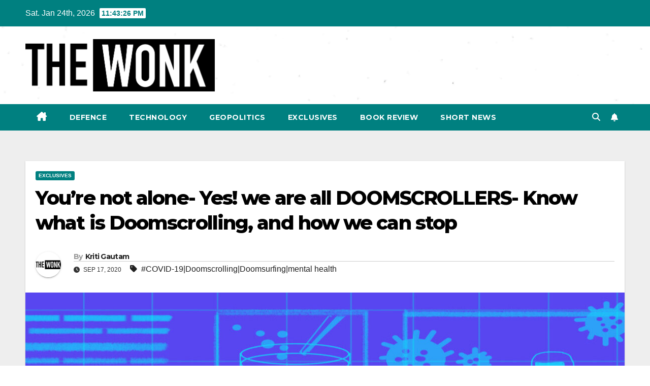

--- FILE ---
content_type: text/html; charset=UTF-8
request_url: https://thewonk.in/youre-not-alone-yes-we-are-all-doomscrollers-know-what-is-doomscrolling-and-how-we-can-stop/
body_size: 14349
content:
<!DOCTYPE html>
<html lang="en-US">
<head>
<meta charset="UTF-8">
<meta name="viewport" content="width=device-width, initial-scale=1">
<link rel="profile" href="https://gmpg.org/xfn/11">
<meta name='robots' content='index, follow, max-image-preview:large, max-snippet:-1, max-video-preview:-1' />
	<style>img:is([sizes="auto" i], [sizes^="auto," i]) { contain-intrinsic-size: 3000px 1500px }</style>
	
	<!-- This site is optimized with the Yoast SEO plugin v26.8 - https://yoast.com/product/yoast-seo-wordpress/ -->
	<title>You’re not alone- Yes! we are all DOOMSCROLLERS- Know what is Doomscrolling, and how we can stop</title>
	<link rel="canonical" href="https://thewonk.in/youre-not-alone-yes-we-are-all-doomscrollers-know-what-is-doomscrolling-and-how-we-can-stop/" />
	<meta property="og:locale" content="en_US" />
	<meta property="og:type" content="article" />
	<meta property="og:title" content="You’re not alone- Yes! we are all DOOMSCROLLERS- Know what is Doomscrolling, and how we can stop" />
	<meta property="og:description" content="It&rsquo;s not just you and me, everyone is doomscrolling. Not convinced- Here&rsquo;s all you need to know about doomscrolling and its cousin doomsurfing. Since the COVID-19 pandemic has left many people locked down in their homes, it has become a ritual- each night ends the way the day began. Thumbs up, thumbs down, and endless [&hellip;]" />
	<meta property="og:url" content="https://thewonk.in/youre-not-alone-yes-we-are-all-doomscrollers-know-what-is-doomscrolling-and-how-we-can-stop/" />
	<meta property="og:site_name" content="The Wonk" />
	<meta property="article:published_time" content="2020-09-17T00:00:00+00:00" />
	<meta property="article:modified_time" content="2024-02-16T15:26:37+00:00" />
	<meta property="og:image" content="https://thewonk.in/wp-content/uploads/2024/02/doomscrolling-1-1.jpg" />
	<meta property="og:image:width" content="1200" />
	<meta property="og:image:height" content="800" />
	<meta property="og:image:type" content="image/jpeg" />
	<meta name="author" content="Kriti Gautam" />
	<meta name="twitter:card" content="summary_large_image" />
	<meta name="twitter:label1" content="Written by" />
	<meta name="twitter:data1" content="Kriti Gautam" />
	<meta name="twitter:label2" content="Est. reading time" />
	<meta name="twitter:data2" content="4 minutes" />
	<script type="application/ld+json" class="yoast-schema-graph">{"@context":"https://schema.org","@graph":[{"@type":"Article","@id":"https://thewonk.in/youre-not-alone-yes-we-are-all-doomscrollers-know-what-is-doomscrolling-and-how-we-can-stop/#article","isPartOf":{"@id":"https://thewonk.in/youre-not-alone-yes-we-are-all-doomscrollers-know-what-is-doomscrolling-and-how-we-can-stop/"},"author":{"name":"Kriti Gautam","@id":"https://thewonk.in/#/schema/person/643b71ae4aa7ed5751c95dd3ea54c20a"},"headline":"You’re not alone- Yes! we are all DOOMSCROLLERS- Know what is Doomscrolling, and how we can stop","datePublished":"2020-09-17T00:00:00+00:00","dateModified":"2024-02-16T15:26:37+00:00","mainEntityOfPage":{"@id":"https://thewonk.in/youre-not-alone-yes-we-are-all-doomscrollers-know-what-is-doomscrolling-and-how-we-can-stop/"},"wordCount":741,"commentCount":0,"publisher":{"@id":"https://thewonk.in/#organization"},"image":{"@id":"https://thewonk.in/youre-not-alone-yes-we-are-all-doomscrollers-know-what-is-doomscrolling-and-how-we-can-stop/#primaryimage"},"thumbnailUrl":"https://thewonk.in/wp-content/uploads/2024/02/doomscrolling-1-1.jpg","keywords":["COVID-19|Doomscrolling|Doomsurfing|mental health"],"articleSection":["Exclusives"],"inLanguage":"en-US","potentialAction":[{"@type":"CommentAction","name":"Comment","target":["https://thewonk.in/youre-not-alone-yes-we-are-all-doomscrollers-know-what-is-doomscrolling-and-how-we-can-stop/#respond"]}]},{"@type":"WebPage","@id":"https://thewonk.in/youre-not-alone-yes-we-are-all-doomscrollers-know-what-is-doomscrolling-and-how-we-can-stop/","url":"https://thewonk.in/youre-not-alone-yes-we-are-all-doomscrollers-know-what-is-doomscrolling-and-how-we-can-stop/","name":"You’re not alone- Yes! we are all DOOMSCROLLERS- Know what is Doomscrolling, and how we can stop","isPartOf":{"@id":"https://thewonk.in/#website"},"primaryImageOfPage":{"@id":"https://thewonk.in/youre-not-alone-yes-we-are-all-doomscrollers-know-what-is-doomscrolling-and-how-we-can-stop/#primaryimage"},"image":{"@id":"https://thewonk.in/youre-not-alone-yes-we-are-all-doomscrollers-know-what-is-doomscrolling-and-how-we-can-stop/#primaryimage"},"thumbnailUrl":"https://thewonk.in/wp-content/uploads/2024/02/doomscrolling-1-1.jpg","datePublished":"2020-09-17T00:00:00+00:00","dateModified":"2024-02-16T15:26:37+00:00","breadcrumb":{"@id":"https://thewonk.in/youre-not-alone-yes-we-are-all-doomscrollers-know-what-is-doomscrolling-and-how-we-can-stop/#breadcrumb"},"inLanguage":"en-US","potentialAction":[{"@type":"ReadAction","target":["https://thewonk.in/youre-not-alone-yes-we-are-all-doomscrollers-know-what-is-doomscrolling-and-how-we-can-stop/"]}]},{"@type":"ImageObject","inLanguage":"en-US","@id":"https://thewonk.in/youre-not-alone-yes-we-are-all-doomscrollers-know-what-is-doomscrolling-and-how-we-can-stop/#primaryimage","url":"https://thewonk.in/wp-content/uploads/2024/02/doomscrolling-1-1.jpg","contentUrl":"https://thewonk.in/wp-content/uploads/2024/02/doomscrolling-1-1.jpg","width":1200,"height":800},{"@type":"BreadcrumbList","@id":"https://thewonk.in/youre-not-alone-yes-we-are-all-doomscrollers-know-what-is-doomscrolling-and-how-we-can-stop/#breadcrumb","itemListElement":[{"@type":"ListItem","position":1,"name":"Home","item":"https://thewonk.in/"},{"@type":"ListItem","position":2,"name":"You’re not alone- Yes! we are all DOOMSCROLLERS- Know what is Doomscrolling, and how we can stop"}]},{"@type":"WebSite","@id":"https://thewonk.in/#website","url":"https://thewonk.in/","name":"The Wonk","description":"Defence, Technology and Political News website.","publisher":{"@id":"https://thewonk.in/#organization"},"potentialAction":[{"@type":"SearchAction","target":{"@type":"EntryPoint","urlTemplate":"https://thewonk.in/?s={search_term_string}"},"query-input":{"@type":"PropertyValueSpecification","valueRequired":true,"valueName":"search_term_string"}}],"inLanguage":"en-US"},{"@type":"Organization","@id":"https://thewonk.in/#organization","name":"The Wonk","url":"https://thewonk.in/","logo":{"@type":"ImageObject","inLanguage":"en-US","@id":"https://thewonk.in/#/schema/logo/image/","url":"https://thewonk.in/wp-content/uploads/2024/02/cropped-cropped-wONK.png","contentUrl":"https://thewonk.in/wp-content/uploads/2024/02/cropped-cropped-wONK.png","width":1511,"height":418,"caption":"The Wonk"},"image":{"@id":"https://thewonk.in/#/schema/logo/image/"}},{"@type":"Person","@id":"https://thewonk.in/#/schema/person/643b71ae4aa7ed5751c95dd3ea54c20a","name":"Kriti Gautam","image":{"@type":"ImageObject","inLanguage":"en-US","@id":"https://thewonk.in/#/schema/person/image/","url":"https://secure.gravatar.com/avatar/c3ace3f736e6fc3d5ea98bfa8a25bddd855f3837d8940a8e80e3ec6a2f6ff842?s=96&d=mm&r=g","contentUrl":"https://secure.gravatar.com/avatar/c3ace3f736e6fc3d5ea98bfa8a25bddd855f3837d8940a8e80e3ec6a2f6ff842?s=96&d=mm&r=g","caption":"Kriti Gautam"},"url":"https://thewonk.in/author/kritigautam/"}]}</script>
	<!-- / Yoast SEO plugin. -->


<link rel='dns-prefetch' href='//fonts.googleapis.com' />
<link rel="alternate" type="application/rss+xml" title="The Wonk &raquo; Feed" href="https://thewonk.in/feed/" />
<link rel="alternate" type="application/rss+xml" title="The Wonk &raquo; Comments Feed" href="https://thewonk.in/comments/feed/" />
<link rel="alternate" type="application/rss+xml" title="The Wonk &raquo; Stories Feed" href="https://thewonk.in/web-stories/feed/"><script>
window._wpemojiSettings = {"baseUrl":"https:\/\/s.w.org\/images\/core\/emoji\/16.0.1\/72x72\/","ext":".png","svgUrl":"https:\/\/s.w.org\/images\/core\/emoji\/16.0.1\/svg\/","svgExt":".svg","source":{"concatemoji":"https:\/\/thewonk.in\/wp-includes\/js\/wp-emoji-release.min.js?ver=6.8.3"}};
/*! This file is auto-generated */
!function(s,n){var o,i,e;function c(e){try{var t={supportTests:e,timestamp:(new Date).valueOf()};sessionStorage.setItem(o,JSON.stringify(t))}catch(e){}}function p(e,t,n){e.clearRect(0,0,e.canvas.width,e.canvas.height),e.fillText(t,0,0);var t=new Uint32Array(e.getImageData(0,0,e.canvas.width,e.canvas.height).data),a=(e.clearRect(0,0,e.canvas.width,e.canvas.height),e.fillText(n,0,0),new Uint32Array(e.getImageData(0,0,e.canvas.width,e.canvas.height).data));return t.every(function(e,t){return e===a[t]})}function u(e,t){e.clearRect(0,0,e.canvas.width,e.canvas.height),e.fillText(t,0,0);for(var n=e.getImageData(16,16,1,1),a=0;a<n.data.length;a++)if(0!==n.data[a])return!1;return!0}function f(e,t,n,a){switch(t){case"flag":return n(e,"\ud83c\udff3\ufe0f\u200d\u26a7\ufe0f","\ud83c\udff3\ufe0f\u200b\u26a7\ufe0f")?!1:!n(e,"\ud83c\udde8\ud83c\uddf6","\ud83c\udde8\u200b\ud83c\uddf6")&&!n(e,"\ud83c\udff4\udb40\udc67\udb40\udc62\udb40\udc65\udb40\udc6e\udb40\udc67\udb40\udc7f","\ud83c\udff4\u200b\udb40\udc67\u200b\udb40\udc62\u200b\udb40\udc65\u200b\udb40\udc6e\u200b\udb40\udc67\u200b\udb40\udc7f");case"emoji":return!a(e,"\ud83e\udedf")}return!1}function g(e,t,n,a){var r="undefined"!=typeof WorkerGlobalScope&&self instanceof WorkerGlobalScope?new OffscreenCanvas(300,150):s.createElement("canvas"),o=r.getContext("2d",{willReadFrequently:!0}),i=(o.textBaseline="top",o.font="600 32px Arial",{});return e.forEach(function(e){i[e]=t(o,e,n,a)}),i}function t(e){var t=s.createElement("script");t.src=e,t.defer=!0,s.head.appendChild(t)}"undefined"!=typeof Promise&&(o="wpEmojiSettingsSupports",i=["flag","emoji"],n.supports={everything:!0,everythingExceptFlag:!0},e=new Promise(function(e){s.addEventListener("DOMContentLoaded",e,{once:!0})}),new Promise(function(t){var n=function(){try{var e=JSON.parse(sessionStorage.getItem(o));if("object"==typeof e&&"number"==typeof e.timestamp&&(new Date).valueOf()<e.timestamp+604800&&"object"==typeof e.supportTests)return e.supportTests}catch(e){}return null}();if(!n){if("undefined"!=typeof Worker&&"undefined"!=typeof OffscreenCanvas&&"undefined"!=typeof URL&&URL.createObjectURL&&"undefined"!=typeof Blob)try{var e="postMessage("+g.toString()+"("+[JSON.stringify(i),f.toString(),p.toString(),u.toString()].join(",")+"));",a=new Blob([e],{type:"text/javascript"}),r=new Worker(URL.createObjectURL(a),{name:"wpTestEmojiSupports"});return void(r.onmessage=function(e){c(n=e.data),r.terminate(),t(n)})}catch(e){}c(n=g(i,f,p,u))}t(n)}).then(function(e){for(var t in e)n.supports[t]=e[t],n.supports.everything=n.supports.everything&&n.supports[t],"flag"!==t&&(n.supports.everythingExceptFlag=n.supports.everythingExceptFlag&&n.supports[t]);n.supports.everythingExceptFlag=n.supports.everythingExceptFlag&&!n.supports.flag,n.DOMReady=!1,n.readyCallback=function(){n.DOMReady=!0}}).then(function(){return e}).then(function(){var e;n.supports.everything||(n.readyCallback(),(e=n.source||{}).concatemoji?t(e.concatemoji):e.wpemoji&&e.twemoji&&(t(e.twemoji),t(e.wpemoji)))}))}((window,document),window._wpemojiSettings);
</script>
<style id='wp-emoji-styles-inline-css'>

	img.wp-smiley, img.emoji {
		display: inline !important;
		border: none !important;
		box-shadow: none !important;
		height: 1em !important;
		width: 1em !important;
		margin: 0 0.07em !important;
		vertical-align: -0.1em !important;
		background: none !important;
		padding: 0 !important;
	}
</style>
<link rel='stylesheet' id='wp-block-library-css' href='https://thewonk.in/wp-includes/css/dist/block-library/style.min.css?ver=6.8.3' media='all' />
<style id='wp-block-library-theme-inline-css'>
.wp-block-audio :where(figcaption){color:#555;font-size:13px;text-align:center}.is-dark-theme .wp-block-audio :where(figcaption){color:#ffffffa6}.wp-block-audio{margin:0 0 1em}.wp-block-code{border:1px solid #ccc;border-radius:4px;font-family:Menlo,Consolas,monaco,monospace;padding:.8em 1em}.wp-block-embed :where(figcaption){color:#555;font-size:13px;text-align:center}.is-dark-theme .wp-block-embed :where(figcaption){color:#ffffffa6}.wp-block-embed{margin:0 0 1em}.blocks-gallery-caption{color:#555;font-size:13px;text-align:center}.is-dark-theme .blocks-gallery-caption{color:#ffffffa6}:root :where(.wp-block-image figcaption){color:#555;font-size:13px;text-align:center}.is-dark-theme :root :where(.wp-block-image figcaption){color:#ffffffa6}.wp-block-image{margin:0 0 1em}.wp-block-pullquote{border-bottom:4px solid;border-top:4px solid;color:currentColor;margin-bottom:1.75em}.wp-block-pullquote cite,.wp-block-pullquote footer,.wp-block-pullquote__citation{color:currentColor;font-size:.8125em;font-style:normal;text-transform:uppercase}.wp-block-quote{border-left:.25em solid;margin:0 0 1.75em;padding-left:1em}.wp-block-quote cite,.wp-block-quote footer{color:currentColor;font-size:.8125em;font-style:normal;position:relative}.wp-block-quote:where(.has-text-align-right){border-left:none;border-right:.25em solid;padding-left:0;padding-right:1em}.wp-block-quote:where(.has-text-align-center){border:none;padding-left:0}.wp-block-quote.is-large,.wp-block-quote.is-style-large,.wp-block-quote:where(.is-style-plain){border:none}.wp-block-search .wp-block-search__label{font-weight:700}.wp-block-search__button{border:1px solid #ccc;padding:.375em .625em}:where(.wp-block-group.has-background){padding:1.25em 2.375em}.wp-block-separator.has-css-opacity{opacity:.4}.wp-block-separator{border:none;border-bottom:2px solid;margin-left:auto;margin-right:auto}.wp-block-separator.has-alpha-channel-opacity{opacity:1}.wp-block-separator:not(.is-style-wide):not(.is-style-dots){width:100px}.wp-block-separator.has-background:not(.is-style-dots){border-bottom:none;height:1px}.wp-block-separator.has-background:not(.is-style-wide):not(.is-style-dots){height:2px}.wp-block-table{margin:0 0 1em}.wp-block-table td,.wp-block-table th{word-break:normal}.wp-block-table :where(figcaption){color:#555;font-size:13px;text-align:center}.is-dark-theme .wp-block-table :where(figcaption){color:#ffffffa6}.wp-block-video :where(figcaption){color:#555;font-size:13px;text-align:center}.is-dark-theme .wp-block-video :where(figcaption){color:#ffffffa6}.wp-block-video{margin:0 0 1em}:root :where(.wp-block-template-part.has-background){margin-bottom:0;margin-top:0;padding:1.25em 2.375em}
</style>
<style id='classic-theme-styles-inline-css'>
/*! This file is auto-generated */
.wp-block-button__link{color:#fff;background-color:#32373c;border-radius:9999px;box-shadow:none;text-decoration:none;padding:calc(.667em + 2px) calc(1.333em + 2px);font-size:1.125em}.wp-block-file__button{background:#32373c;color:#fff;text-decoration:none}
</style>
<link rel='stylesheet' id='coblocks-frontend-css' href='https://thewonk.in/wp-content/plugins/coblocks/dist/style-coblocks-1.css?ver=3.1.16' media='all' />
<link rel='stylesheet' id='coblocks-extensions-css' href='https://thewonk.in/wp-content/plugins/coblocks/dist/style-coblocks-extensions.css?ver=3.1.16' media='all' />
<link rel='stylesheet' id='coblocks-animation-css' href='https://thewonk.in/wp-content/plugins/coblocks/dist/style-coblocks-animation.css?ver=2677611078ee87eb3b1c' media='all' />
<style id='global-styles-inline-css'>
:root{--wp--preset--aspect-ratio--square: 1;--wp--preset--aspect-ratio--4-3: 4/3;--wp--preset--aspect-ratio--3-4: 3/4;--wp--preset--aspect-ratio--3-2: 3/2;--wp--preset--aspect-ratio--2-3: 2/3;--wp--preset--aspect-ratio--16-9: 16/9;--wp--preset--aspect-ratio--9-16: 9/16;--wp--preset--color--black: #000000;--wp--preset--color--cyan-bluish-gray: #abb8c3;--wp--preset--color--white: #ffffff;--wp--preset--color--pale-pink: #f78da7;--wp--preset--color--vivid-red: #cf2e2e;--wp--preset--color--luminous-vivid-orange: #ff6900;--wp--preset--color--luminous-vivid-amber: #fcb900;--wp--preset--color--light-green-cyan: #7bdcb5;--wp--preset--color--vivid-green-cyan: #00d084;--wp--preset--color--pale-cyan-blue: #8ed1fc;--wp--preset--color--vivid-cyan-blue: #0693e3;--wp--preset--color--vivid-purple: #9b51e0;--wp--preset--gradient--vivid-cyan-blue-to-vivid-purple: linear-gradient(135deg,rgba(6,147,227,1) 0%,rgb(155,81,224) 100%);--wp--preset--gradient--light-green-cyan-to-vivid-green-cyan: linear-gradient(135deg,rgb(122,220,180) 0%,rgb(0,208,130) 100%);--wp--preset--gradient--luminous-vivid-amber-to-luminous-vivid-orange: linear-gradient(135deg,rgba(252,185,0,1) 0%,rgba(255,105,0,1) 100%);--wp--preset--gradient--luminous-vivid-orange-to-vivid-red: linear-gradient(135deg,rgba(255,105,0,1) 0%,rgb(207,46,46) 100%);--wp--preset--gradient--very-light-gray-to-cyan-bluish-gray: linear-gradient(135deg,rgb(238,238,238) 0%,rgb(169,184,195) 100%);--wp--preset--gradient--cool-to-warm-spectrum: linear-gradient(135deg,rgb(74,234,220) 0%,rgb(151,120,209) 20%,rgb(207,42,186) 40%,rgb(238,44,130) 60%,rgb(251,105,98) 80%,rgb(254,248,76) 100%);--wp--preset--gradient--blush-light-purple: linear-gradient(135deg,rgb(255,206,236) 0%,rgb(152,150,240) 100%);--wp--preset--gradient--blush-bordeaux: linear-gradient(135deg,rgb(254,205,165) 0%,rgb(254,45,45) 50%,rgb(107,0,62) 100%);--wp--preset--gradient--luminous-dusk: linear-gradient(135deg,rgb(255,203,112) 0%,rgb(199,81,192) 50%,rgb(65,88,208) 100%);--wp--preset--gradient--pale-ocean: linear-gradient(135deg,rgb(255,245,203) 0%,rgb(182,227,212) 50%,rgb(51,167,181) 100%);--wp--preset--gradient--electric-grass: linear-gradient(135deg,rgb(202,248,128) 0%,rgb(113,206,126) 100%);--wp--preset--gradient--midnight: linear-gradient(135deg,rgb(2,3,129) 0%,rgb(40,116,252) 100%);--wp--preset--font-size--small: 13px;--wp--preset--font-size--medium: 20px;--wp--preset--font-size--large: 36px;--wp--preset--font-size--x-large: 42px;--wp--preset--spacing--20: 0.44rem;--wp--preset--spacing--30: 0.67rem;--wp--preset--spacing--40: 1rem;--wp--preset--spacing--50: 1.5rem;--wp--preset--spacing--60: 2.25rem;--wp--preset--spacing--70: 3.38rem;--wp--preset--spacing--80: 5.06rem;--wp--preset--shadow--natural: 6px 6px 9px rgba(0, 0, 0, 0.2);--wp--preset--shadow--deep: 12px 12px 50px rgba(0, 0, 0, 0.4);--wp--preset--shadow--sharp: 6px 6px 0px rgba(0, 0, 0, 0.2);--wp--preset--shadow--outlined: 6px 6px 0px -3px rgba(255, 255, 255, 1), 6px 6px rgba(0, 0, 0, 1);--wp--preset--shadow--crisp: 6px 6px 0px rgba(0, 0, 0, 1);}:root :where(.is-layout-flow) > :first-child{margin-block-start: 0;}:root :where(.is-layout-flow) > :last-child{margin-block-end: 0;}:root :where(.is-layout-flow) > *{margin-block-start: 24px;margin-block-end: 0;}:root :where(.is-layout-constrained) > :first-child{margin-block-start: 0;}:root :where(.is-layout-constrained) > :last-child{margin-block-end: 0;}:root :where(.is-layout-constrained) > *{margin-block-start: 24px;margin-block-end: 0;}:root :where(.is-layout-flex){gap: 24px;}:root :where(.is-layout-grid){gap: 24px;}body .is-layout-flex{display: flex;}.is-layout-flex{flex-wrap: wrap;align-items: center;}.is-layout-flex > :is(*, div){margin: 0;}body .is-layout-grid{display: grid;}.is-layout-grid > :is(*, div){margin: 0;}.has-black-color{color: var(--wp--preset--color--black) !important;}.has-cyan-bluish-gray-color{color: var(--wp--preset--color--cyan-bluish-gray) !important;}.has-white-color{color: var(--wp--preset--color--white) !important;}.has-pale-pink-color{color: var(--wp--preset--color--pale-pink) !important;}.has-vivid-red-color{color: var(--wp--preset--color--vivid-red) !important;}.has-luminous-vivid-orange-color{color: var(--wp--preset--color--luminous-vivid-orange) !important;}.has-luminous-vivid-amber-color{color: var(--wp--preset--color--luminous-vivid-amber) !important;}.has-light-green-cyan-color{color: var(--wp--preset--color--light-green-cyan) !important;}.has-vivid-green-cyan-color{color: var(--wp--preset--color--vivid-green-cyan) !important;}.has-pale-cyan-blue-color{color: var(--wp--preset--color--pale-cyan-blue) !important;}.has-vivid-cyan-blue-color{color: var(--wp--preset--color--vivid-cyan-blue) !important;}.has-vivid-purple-color{color: var(--wp--preset--color--vivid-purple) !important;}.has-black-background-color{background-color: var(--wp--preset--color--black) !important;}.has-cyan-bluish-gray-background-color{background-color: var(--wp--preset--color--cyan-bluish-gray) !important;}.has-white-background-color{background-color: var(--wp--preset--color--white) !important;}.has-pale-pink-background-color{background-color: var(--wp--preset--color--pale-pink) !important;}.has-vivid-red-background-color{background-color: var(--wp--preset--color--vivid-red) !important;}.has-luminous-vivid-orange-background-color{background-color: var(--wp--preset--color--luminous-vivid-orange) !important;}.has-luminous-vivid-amber-background-color{background-color: var(--wp--preset--color--luminous-vivid-amber) !important;}.has-light-green-cyan-background-color{background-color: var(--wp--preset--color--light-green-cyan) !important;}.has-vivid-green-cyan-background-color{background-color: var(--wp--preset--color--vivid-green-cyan) !important;}.has-pale-cyan-blue-background-color{background-color: var(--wp--preset--color--pale-cyan-blue) !important;}.has-vivid-cyan-blue-background-color{background-color: var(--wp--preset--color--vivid-cyan-blue) !important;}.has-vivid-purple-background-color{background-color: var(--wp--preset--color--vivid-purple) !important;}.has-black-border-color{border-color: var(--wp--preset--color--black) !important;}.has-cyan-bluish-gray-border-color{border-color: var(--wp--preset--color--cyan-bluish-gray) !important;}.has-white-border-color{border-color: var(--wp--preset--color--white) !important;}.has-pale-pink-border-color{border-color: var(--wp--preset--color--pale-pink) !important;}.has-vivid-red-border-color{border-color: var(--wp--preset--color--vivid-red) !important;}.has-luminous-vivid-orange-border-color{border-color: var(--wp--preset--color--luminous-vivid-orange) !important;}.has-luminous-vivid-amber-border-color{border-color: var(--wp--preset--color--luminous-vivid-amber) !important;}.has-light-green-cyan-border-color{border-color: var(--wp--preset--color--light-green-cyan) !important;}.has-vivid-green-cyan-border-color{border-color: var(--wp--preset--color--vivid-green-cyan) !important;}.has-pale-cyan-blue-border-color{border-color: var(--wp--preset--color--pale-cyan-blue) !important;}.has-vivid-cyan-blue-border-color{border-color: var(--wp--preset--color--vivid-cyan-blue) !important;}.has-vivid-purple-border-color{border-color: var(--wp--preset--color--vivid-purple) !important;}.has-vivid-cyan-blue-to-vivid-purple-gradient-background{background: var(--wp--preset--gradient--vivid-cyan-blue-to-vivid-purple) !important;}.has-light-green-cyan-to-vivid-green-cyan-gradient-background{background: var(--wp--preset--gradient--light-green-cyan-to-vivid-green-cyan) !important;}.has-luminous-vivid-amber-to-luminous-vivid-orange-gradient-background{background: var(--wp--preset--gradient--luminous-vivid-amber-to-luminous-vivid-orange) !important;}.has-luminous-vivid-orange-to-vivid-red-gradient-background{background: var(--wp--preset--gradient--luminous-vivid-orange-to-vivid-red) !important;}.has-very-light-gray-to-cyan-bluish-gray-gradient-background{background: var(--wp--preset--gradient--very-light-gray-to-cyan-bluish-gray) !important;}.has-cool-to-warm-spectrum-gradient-background{background: var(--wp--preset--gradient--cool-to-warm-spectrum) !important;}.has-blush-light-purple-gradient-background{background: var(--wp--preset--gradient--blush-light-purple) !important;}.has-blush-bordeaux-gradient-background{background: var(--wp--preset--gradient--blush-bordeaux) !important;}.has-luminous-dusk-gradient-background{background: var(--wp--preset--gradient--luminous-dusk) !important;}.has-pale-ocean-gradient-background{background: var(--wp--preset--gradient--pale-ocean) !important;}.has-electric-grass-gradient-background{background: var(--wp--preset--gradient--electric-grass) !important;}.has-midnight-gradient-background{background: var(--wp--preset--gradient--midnight) !important;}.has-small-font-size{font-size: var(--wp--preset--font-size--small) !important;}.has-medium-font-size{font-size: var(--wp--preset--font-size--medium) !important;}.has-large-font-size{font-size: var(--wp--preset--font-size--large) !important;}.has-x-large-font-size{font-size: var(--wp--preset--font-size--x-large) !important;}
:root :where(.wp-block-pullquote){font-size: 1.5em;line-height: 1.6;}
</style>
<link rel='stylesheet' id='wp-components-css' href='https://thewonk.in/wp-includes/css/dist/components/style.min.css?ver=6.8.3' media='all' />
<link rel='stylesheet' id='godaddy-styles-css' href='https://thewonk.in/wp-content/mu-plugins/vendor/wpex/godaddy-launch/includes/Dependencies/GoDaddy/Styles/build/latest.css?ver=2.0.2' media='all' />
<link rel='stylesheet' id='newsup-fonts-css' href='//fonts.googleapis.com/css?family=Montserrat%3A400%2C500%2C700%2C800%7CWork%2BSans%3A300%2C400%2C500%2C600%2C700%2C800%2C900%26display%3Dswap&#038;subset=latin%2Clatin-ext' media='all' />
<link rel='stylesheet' id='bootstrap-css' href='https://thewonk.in/wp-content/themes/newsup/css/bootstrap.css?ver=6.8.3' media='all' />
<link rel='stylesheet' id='newsup-style-css' href='https://thewonk.in/wp-content/themes/newspaperex/style.css?ver=6.8.3' media='all' />
<link rel='stylesheet' id='font-awesome-5-all-css' href='https://thewonk.in/wp-content/themes/newsup/css/font-awesome/css/all.min.css?ver=6.8.3' media='all' />
<link rel='stylesheet' id='font-awesome-4-shim-css' href='https://thewonk.in/wp-content/themes/newsup/css/font-awesome/css/v4-shims.min.css?ver=6.8.3' media='all' />
<link rel='stylesheet' id='owl-carousel-css' href='https://thewonk.in/wp-content/themes/newsup/css/owl.carousel.css?ver=6.8.3' media='all' />
<link rel='stylesheet' id='smartmenus-css' href='https://thewonk.in/wp-content/themes/newsup/css/jquery.smartmenus.bootstrap.css?ver=6.8.3' media='all' />
<link rel='stylesheet' id='newsup-custom-css-css' href='https://thewonk.in/wp-content/themes/newsup/inc/ansar/customize/css/customizer.css?ver=1.0' media='all' />
<link rel='stylesheet' id='newsup-style-parent-css' href='https://thewonk.in/wp-content/themes/newsup/style.css?ver=6.8.3' media='all' />
<link rel='stylesheet' id='newspaperex-style-css' href='https://thewonk.in/wp-content/themes/newspaperex/style.css?ver=1.0' media='all' />
<link rel='stylesheet' id='newspaperex-default-css-css' href='https://thewonk.in/wp-content/themes/newspaperex/css/colors/default.css?ver=6.8.3' media='all' />
<script src="https://thewonk.in/wp-includes/js/jquery/jquery.min.js?ver=3.7.1" id="jquery-core-js"></script>
<script src="https://thewonk.in/wp-includes/js/jquery/jquery-migrate.min.js?ver=3.4.1" id="jquery-migrate-js"></script>
<script src="https://thewonk.in/wp-content/themes/newsup/js/navigation.js?ver=6.8.3" id="newsup-navigation-js"></script>
<script src="https://thewonk.in/wp-content/themes/newsup/js/bootstrap.js?ver=6.8.3" id="bootstrap-js"></script>
<script src="https://thewonk.in/wp-content/themes/newsup/js/owl.carousel.min.js?ver=6.8.3" id="owl-carousel-min-js"></script>
<script src="https://thewonk.in/wp-content/themes/newsup/js/jquery.smartmenus.js?ver=6.8.3" id="smartmenus-js-js"></script>
<script src="https://thewonk.in/wp-content/themes/newsup/js/jquery.smartmenus.bootstrap.js?ver=6.8.3" id="bootstrap-smartmenus-js-js"></script>
<script src="https://thewonk.in/wp-content/themes/newsup/js/jquery.marquee.js?ver=6.8.3" id="newsup-marquee-js-js"></script>
<script src="https://thewonk.in/wp-content/themes/newsup/js/main.js?ver=6.8.3" id="newsup-main-js-js"></script>
<link rel="https://api.w.org/" href="https://thewonk.in/wp-json/" /><link rel="alternate" title="JSON" type="application/json" href="https://thewonk.in/wp-json/wp/v2/posts/21810" /><link rel="EditURI" type="application/rsd+xml" title="RSD" href="https://thewonk.in/xmlrpc.php?rsd" />
<meta name="generator" content="WordPress 6.8.3" />
<link rel='shortlink' href='https://thewonk.in/?p=21810' />
<link rel="alternate" title="oEmbed (JSON)" type="application/json+oembed" href="https://thewonk.in/wp-json/oembed/1.0/embed?url=https%3A%2F%2Fthewonk.in%2Fyoure-not-alone-yes-we-are-all-doomscrollers-know-what-is-doomscrolling-and-how-we-can-stop%2F" />
<link rel="alternate" title="oEmbed (XML)" type="text/xml+oembed" href="https://thewonk.in/wp-json/oembed/1.0/embed?url=https%3A%2F%2Fthewonk.in%2Fyoure-not-alone-yes-we-are-all-doomscrollers-know-what-is-doomscrolling-and-how-we-can-stop%2F&#038;format=xml" />
 
<style type="text/css" id="custom-background-css">
    .wrapper { background-color: #eee; }
</style>
    <style type="text/css">
            .site-title,
        .site-description {
            position: absolute;
            clip: rect(1px, 1px, 1px, 1px);
        }
        </style>
    <link rel="icon" href="https://thewonk.in/wp-content/uploads/2024/02/cropped-TheWonkSiteIcon-32x32.png" sizes="32x32" />
<link rel="icon" href="https://thewonk.in/wp-content/uploads/2024/02/cropped-TheWonkSiteIcon-192x192.png" sizes="192x192" />
<link rel="apple-touch-icon" href="https://thewonk.in/wp-content/uploads/2024/02/cropped-TheWonkSiteIcon-180x180.png" />
<meta name="msapplication-TileImage" content="https://thewonk.in/wp-content/uploads/2024/02/cropped-TheWonkSiteIcon-270x270.png" />
		<style id="wp-custom-css">
			footer .overlay {
    background: #ffffff!important;
}		</style>
		</head>
<body class="wp-singular post-template-default single single-post postid-21810 single-format-standard wp-custom-logo wp-embed-responsive wp-theme-newsup wp-child-theme-newspaperex ta-hide-date-author-in-list" >
<div id="page" class="site">
<a class="skip-link screen-reader-text" href="#content">
Skip to content</a>
    <div class="wrapper" id="custom-background-css">
        <header class="mg-headwidget">
            <!--==================== TOP BAR ====================-->
            <div class="mg-head-detail hidden-xs">
    <div class="container-fluid">
        <div class="row">
                        <div class="col-md-6 col-xs-12">
                <ul class="info-left">
                                <li>Sat. Jan 24th, 2026                 <span  id="time" class="time"></span>
                        </li>
                        </ul>

                           </div>


                        <div class="col-md-6 col-xs-12">
                <ul class="mg-social info-right">
                    
                                                                                                                                      
                                      </ul>
            </div>
                    </div>
    </div>
</div>
            <div class="clearfix"></div>
                        <div class="mg-nav-widget-area-back" style='background-image: url("https://thewonk.in/wp-content/uploads/2024/02/cropped-IMG_5771.png" );'>
                        <div class="overlay">
              <div class="inner"  style="background-color:;" > 
                <div class="container-fluid">
                    <div class="mg-nav-widget-area">
                        <div class="row align-items-center">
                                                        <div class="col-md-4">
                               <div class="navbar-header">                                  <div class="site-logo">
                                    <a href="https://thewonk.in/" class="navbar-brand" rel="home"><img width="1511" height="418" src="https://thewonk.in/wp-content/uploads/2024/02/cropped-cropped-wONK.png" class="custom-logo" alt="The Wonk" decoding="async" fetchpriority="high" srcset="https://thewonk.in/wp-content/uploads/2024/02/cropped-cropped-wONK.png 1511w, https://thewonk.in/wp-content/uploads/2024/02/cropped-cropped-wONK-300x83.png 300w, https://thewonk.in/wp-content/uploads/2024/02/cropped-cropped-wONK-1024x283.png 1024w, https://thewonk.in/wp-content/uploads/2024/02/cropped-cropped-wONK-768x212.png 768w, https://thewonk.in/wp-content/uploads/2024/02/cropped-cropped-wONK-150x41.png 150w" sizes="(max-width: 1511px) 100vw, 1511px" /></a>                                  </div>
                                  <div class="site-branding-text d-none">
                                                                            <p class="site-title"> <a href="https://thewonk.in/" rel="home">The Wonk</a></p>
                                                                            <p class="site-description">Defence, Technology and Political News website.</p>
                                  </div> 
                                </div>
                            </div>
                                                   </div>
                    </div>
                </div>
              </div>
              </div>
          </div>
    <div class="mg-menu-full">
      <nav class="navbar navbar-expand-lg navbar-wp">
        <div class="container-fluid flex-row">
          <!-- Right nav -->
              <div class="m-header pl-3 ml-auto my-2 my-lg-0 position-relative align-items-center">
                                    <a class="mobilehomebtn" href="https://thewonk.in"><span class="fa fa-home"></span></a>
                  
                                    <!-- Search -->
                  <div class="dropdown ml-auto show mg-search-box pr-3">
                      <a class="dropdown-toggle msearch ml-auto" href="#" role="button" id="dropdownMenuLink" data-toggle="dropdown" aria-haspopup="true" aria-expanded="false">
                          <i class="fa fa-search"></i>
                      </a>
                      <div class="dropdown-menu searchinner" aria-labelledby="dropdownMenuLink">
                        <form role="search" method="get" id="searchform" action="https://thewonk.in/">
  <div class="input-group">
    <input type="search" class="form-control" placeholder="Search" value="" name="s" />
    <span class="input-group-btn btn-default">
    <button type="submit" class="btn"> <i class="fas fa-search"></i> </button>
    </span> </div>
</form>                      </div>
                  </div>
                    <!-- /Search -->
                                    <!-- Subscribe Button -->
                  <a href="#"  target="_blank"   class="btn-bell btn-theme mx-2"><i class="fa fa-bell"></i></a>
                <!-- /Subscribe Button -->
                                    <!-- navbar-toggle -->
                  <button class="navbar-toggler" type="button" data-toggle="collapse" data-target="#navbar-wp" aria-controls="navbarSupportedContent" aria-expanded="false" aria-label="Toggle navigation">
                    <i class="fa fa-bars"></i>
                  </button>
                  <!-- /navbar-toggle -->
              </div>
              <!-- /Right nav --> 
    
            <div class="collapse navbar-collapse" id="navbar-wp">
              <div class="d-md-block">
            <ul id="menu-primary" class="nav navbar-nav mr-auto"><li class="active home"><a class="homebtn" href="https://thewonk.in"><span class='fa-solid fa-house-chimney'></span></a></li><li id="menu-item-19955" class="menu-item menu-item-type-taxonomy menu-item-object-category menu-item-19955"><a class="nav-link" title="Defence" href="https://thewonk.in/category/defence/">Defence</a></li>
<li id="menu-item-19959" class="menu-item menu-item-type-taxonomy menu-item-object-category menu-item-19959"><a class="nav-link" title="Technology" href="https://thewonk.in/category/technology/">Technology</a></li>
<li id="menu-item-19957" class="menu-item menu-item-type-taxonomy menu-item-object-category menu-item-19957"><a class="nav-link" title="Geopolitics" href="https://thewonk.in/category/geopolitics/">Geopolitics</a></li>
<li id="menu-item-19956" class="menu-item menu-item-type-taxonomy menu-item-object-category current-post-ancestor current-menu-parent current-post-parent menu-item-19956"><a class="nav-link" title="Exclusives" href="https://thewonk.in/category/exclusives/">Exclusives</a></li>
<li id="menu-item-19954" class="menu-item menu-item-type-taxonomy menu-item-object-category menu-item-19954"><a class="nav-link" title="Book Review" href="https://thewonk.in/category/book-review/">Book Review</a></li>
<li id="menu-item-19958" class="menu-item menu-item-type-taxonomy menu-item-object-category menu-item-19958"><a class="nav-link" title="Short News" href="https://thewonk.in/category/short-news/">Short News</a></li>
</ul>          </div>    
            </div>

          <!-- Right nav -->
              <div class="d-none d-lg-block pl-3 ml-auto my-2 my-lg-0 position-relative align-items-center">
                                  <!-- Search -->
                  <div class="dropdown show mg-search-box pr-2">
                      <a class="dropdown-toggle msearch ml-auto" href="#" role="button" id="dropdownMenuLink" data-toggle="dropdown" aria-haspopup="true" aria-expanded="false">
                          <i class="fa fa-search"></i>
                      </a>
                      <div class="dropdown-menu searchinner" aria-labelledby="dropdownMenuLink">
                        <form role="search" method="get" id="searchform" action="https://thewonk.in/">
  <div class="input-group">
    <input type="search" class="form-control" placeholder="Search" value="" name="s" />
    <span class="input-group-btn btn-default">
    <button type="submit" class="btn"> <i class="fas fa-search"></i> </button>
    </span> </div>
</form>                      </div>
                  </div>
              </div>
              <!-- /Search -->
                            <!-- Subscribe Button -->
                <a href="#"  target="_blank"   class="btn-bell btn-theme d-none d-lg-block mx-2"><i class="fa fa-bell"></i></a>
              <!-- /Subscribe Button -->
                            <!-- /Right nav -->  
          </div>
      </nav> <!-- /Navigation -->
    </div>
</header>
<div class="clearfix"></div>
 <!-- =========================
     Page Content Section      
============================== -->
<main id="content" class="single-class content">
  <!--container-->
    <div class="container-fluid">
      <!--row-->
        <div class="row">
                  <div class="col-md-12">
                                <div class="mg-blog-post-box"> 
                    <div class="mg-header">
                        <div class="mg-blog-category"><a class="newsup-categories category-color-1" href="https://thewonk.in/category/exclusives/" alt="View all posts in Exclusives"> 
                                 Exclusives
                             </a></div>                        <h1 class="title single"> <a title="Permalink to: You’re not alone- Yes! we are all DOOMSCROLLERS- Know what is Doomscrolling, and how we can stop">
                            You’re not alone- Yes! we are all DOOMSCROLLERS- Know what is Doomscrolling, and how we can stop</a>
                        </h1>
                                                <div class="media mg-info-author-block"> 
                                                        <a class="mg-author-pic" href="https://thewonk.in/author/kritigautam/"> <img alt='' src='https://secure.gravatar.com/avatar/c3ace3f736e6fc3d5ea98bfa8a25bddd855f3837d8940a8e80e3ec6a2f6ff842?s=150&#038;d=mm&#038;r=g' srcset='https://secure.gravatar.com/avatar/c3ace3f736e6fc3d5ea98bfa8a25bddd855f3837d8940a8e80e3ec6a2f6ff842?s=300&#038;d=mm&#038;r=g 2x' class='avatar avatar-150 photo' height='150' width='150' decoding='async'/> </a>
                                                        <div class="media-body">
                                                            <h4 class="media-heading"><span>By</span><a href="https://thewonk.in/author/kritigautam/">Kriti Gautam</a></h4>
                                                            <span class="mg-blog-date"><i class="fas fa-clock"></i> 
                                    Sep 17, 2020                                </span>
                                                                <span class="newsup-tags"><i class="fas fa-tag"></i>
                                    <a href="https://thewonk.in/tag/covid-19doomscrollingdoomsurfingmental-health/">#COVID-19|Doomscrolling|Doomsurfing|mental health</a>                                    </span>
                                                            </div>
                        </div>
                                            </div>
                    <img width="1200" height="800" src="https://thewonk.in/wp-content/uploads/2024/02/doomscrolling-1-1.jpg" class="img-fluid single-featured-image wp-post-image" alt="" decoding="async" srcset="https://thewonk.in/wp-content/uploads/2024/02/doomscrolling-1-1.jpg 1200w, https://thewonk.in/wp-content/uploads/2024/02/doomscrolling-1-1-300x200.jpg 300w, https://thewonk.in/wp-content/uploads/2024/02/doomscrolling-1-1-1024x683.jpg 1024w, https://thewonk.in/wp-content/uploads/2024/02/doomscrolling-1-1-768x512.jpg 768w, https://thewonk.in/wp-content/uploads/2024/02/doomscrolling-1-1-150x100.jpg 150w" sizes="(max-width: 1200px) 100vw, 1200px" />                    <article class="page-content-single small single">
                        <p>
<h4 class="has-text-align-center wp-block-heading"><em>It&rsquo;s not just you and me, everyone is doomscrolling. Not convinced- Here&rsquo;s all you need to know about doomscrolling and its cousin doomsurfing.</em></h4><p>Since the COVID-19 pandemic has left many people locked down in their homes, it has become a ritual- each night ends the way the day began. Thumbs up, thumbs down, and endless scrolling through social media. This self-destructive behaviour has become so common that a new word for it has entered our lexicon: &#8220;Doomscrolling.&#8221;</p><p>This incessantly scrolling through bottomless doom-and-gloom news for hours as you sink into a pool of despair is called as doomscrolling. Doomscrolling and its cousin doomsurfing refers to excessively reading upsetting news on your phone or computer. The two words are used to describe the tendency to continue to scroll or surf through bad news, even when the news is saddening.</p><p>While the act of continuously scrolling through social media or surfing the web&nbsp;to constantly absorb bad news is not really new to the society, but it has gained attention during the pandemic and introduced everyone with the words: Doomscrolling and Doomsurfing.</p><p>Let&rsquo;s get it straight, when we come across something bad on the internet, there are possibly two ways that we can opt for. Either we can avoid the news or obsessively read very little detail of it- and majority are doing the latter lately. With the stay-at-home orders, we have developed a tendency to binge on bad news.</p><div class="wp-block-image"><figure class="aligncenter size-large is-resized"><img decoding="async" src="" alt="" class="wp-image-7023" width="528" height="586"><figcaption>(Photo credit: Security Boulevard)</figcaption></figure></div><h2><strong>But why do we doomscroll, and how bad it is?</strong></h2><p>Before coronavirus hit the world hard, doomscrolling existed in practice but not in name. This word got planted in our dictionary quite recently as this year people are&nbsp;obsessively reading bad news on social media and other platforms, without boundaries around when to stop. Without any distraction and thinking of our own comfort and entertainment, we are perpetually discussing negative news. It can be said that we have started feeding ourselves on it.</p><p>The word doom- is associated with destruction or ruin. Thus, this habit of doomscrolling is eroding our mental health. Continuously reading a dark or grim story will put a filter on how we see the world. These negative stories can harm us not only physically but mentally as well and can only make us feel miserable. A lot of it can come from anxiety about what is going to happen next, and therefore we keep on scrolling and scrolling.</p><p>Our mental health is connected to our physical health, it&rsquo;s no surprise that negative habits such as doomscrolling negatively affect our body, from interfering with sleep to creating a craving for comfort food and overeating. Change in the lifestyle because of such traits often result in stress and depression.</p><h2><strong>How can we stop?</strong></h2><p>To stop, we need to be aware that we are doomscrolling. Firstly, it is an important step to be aware of our usage pattern of social media platforms and the internet. We should observe the pattern of our shifting habit, and avoid using mobile phones as soon as we are up. We should restrict our usage time for social media.</p><p>You should train yourself to see the positive in things. It&rsquo;s not going to come about naturally; you have to work on it. Try to&nbsp;limit the amount of time you spend on your devices; set a timer. We should try to engage ourselves with positive behaviour on social media. This can be done by more engagement with friends and people we know, for exactly why social media was created.</p><p>The best way to stop doomscrolling is to be aware and conscious about the fact that why you are going into a particular article or news. Remind yourself why you&#8217;re there, what are you looking for, and what information are you trying to find.&nbsp;You can&rsquo;t immediately cut out this vicious cycle of doomscrolling from your life, but can definitely keep a check on it, and shrink the usage of social media platforms. &nbsp;</p><p>You don&rsquo;t need to break up with technology altogether to break free from the doomscrolling cycle; in fact, you can harness the positive powers of technology to combat it. The key is to take a more conscious, active role in your consumption.&nbsp;</p></p>
        <script>
        function pinIt() {
        var e = document.createElement('script');
        e.setAttribute('type','text/javascript');
        e.setAttribute('charset','UTF-8');
        e.setAttribute('src','https://assets.pinterest.com/js/pinmarklet.js?r='+Math.random()*99999999);
        document.body.appendChild(e);
        }
        </script>
        <div class="post-share">
            <div class="post-share-icons cf">
                <a href="https://www.facebook.com/sharer.php?u=https%3A%2F%2Fthewonk.in%2Fyoure-not-alone-yes-we-are-all-doomscrollers-know-what-is-doomscrolling-and-how-we-can-stop%2F" class="link facebook" target="_blank" >
                    <i class="fab fa-facebook"></i>
                </a>
                <a href="http://twitter.com/share?url=https%3A%2F%2Fthewonk.in%2Fyoure-not-alone-yes-we-are-all-doomscrollers-know-what-is-doomscrolling-and-how-we-can-stop%2F&#038;text=You%E2%80%99re%20not%20alone-%20Yes%21%20we%20are%20all%20DOOMSCROLLERS-%20Know%20what%20is%20Doomscrolling%2C%20and%20how%20we%20can%20stop" class="link x-twitter" target="_blank">
                    <i class="fa-brands fa-x-twitter"></i>
                </a>
                <a href="mailto:?subject=You’re%20not%20alone-%20Yes!%20we%20are%20all%20DOOMSCROLLERS-%20Know%20what%20is%20Doomscrolling,%20and%20how%20we%20can%20stop&#038;body=https%3A%2F%2Fthewonk.in%2Fyoure-not-alone-yes-we-are-all-doomscrollers-know-what-is-doomscrolling-and-how-we-can-stop%2F" class="link email" target="_blank" >
                    <i class="fas fa-envelope"></i>
                </a>
                <a href="https://www.linkedin.com/sharing/share-offsite/?url=https%3A%2F%2Fthewonk.in%2Fyoure-not-alone-yes-we-are-all-doomscrollers-know-what-is-doomscrolling-and-how-we-can-stop%2F&#038;title=You%E2%80%99re%20not%20alone-%20Yes%21%20we%20are%20all%20DOOMSCROLLERS-%20Know%20what%20is%20Doomscrolling%2C%20and%20how%20we%20can%20stop" class="link linkedin" target="_blank" >
                    <i class="fab fa-linkedin"></i>
                </a>
                <a href="https://telegram.me/share/url?url=https%3A%2F%2Fthewonk.in%2Fyoure-not-alone-yes-we-are-all-doomscrollers-know-what-is-doomscrolling-and-how-we-can-stop%2F&#038;text&#038;title=You%E2%80%99re%20not%20alone-%20Yes%21%20we%20are%20all%20DOOMSCROLLERS-%20Know%20what%20is%20Doomscrolling%2C%20and%20how%20we%20can%20stop" class="link telegram" target="_blank" >
                    <i class="fab fa-telegram"></i>
                </a>
                <a href="javascript:pinIt();" class="link pinterest">
                    <i class="fab fa-pinterest"></i>
                </a>
                <a class="print-r" href="javascript:window.print()">
                    <i class="fas fa-print"></i>
                </a>  
            </div>
        </div>
                            <div class="clearfix mb-3"></div>
                        
	<nav class="navigation post-navigation" aria-label="Posts">
		<h2 class="screen-reader-text">Post navigation</h2>
		<div class="nav-links"><div class="nav-previous"><a href="https://thewonk.in/why-dont-some-hindi-films-show-disabilities-realistically-and-respectfully/" rel="prev">Why don’t some Hindi films show disabilities realistically and respectfully? <div class="fa fa-angle-double-right"></div><span></span></a></div><div class="nav-next"><a href="https://thewonk.in/top-10-chrome-productivity-extensions/" rel="next"><div class="fa fa-angle-double-left"></div><span></span> Top 10: Chrome Productivity Extensions</a></div></div>
	</nav>                                          </article>
                </div>
                        <div class="media mg-info-author-block">
            <a class="mg-author-pic" href="https://thewonk.in/author/kritigautam/"><img alt='' src='https://secure.gravatar.com/avatar/c3ace3f736e6fc3d5ea98bfa8a25bddd855f3837d8940a8e80e3ec6a2f6ff842?s=150&#038;d=mm&#038;r=g' srcset='https://secure.gravatar.com/avatar/c3ace3f736e6fc3d5ea98bfa8a25bddd855f3837d8940a8e80e3ec6a2f6ff842?s=300&#038;d=mm&#038;r=g 2x' class='avatar avatar-150 photo' height='150' width='150' loading='lazy' decoding='async'/></a>
                <div class="media-body">
                  <h4 class="media-heading">By <a href ="https://thewonk.in/author/kritigautam/">Kriti Gautam</a></h4>
                  <p></p>
                </div>
            </div>
                <div class="mg-featured-slider p-3 mb-4">
            <!--Start mg-realated-slider -->
            <!-- mg-sec-title -->
            <div class="mg-sec-title">
                <h4>Related Post</h4>
            </div>
            <!-- // mg-sec-title -->
            <div class="row">
                <!-- featured_post -->
                                    <!-- blog -->
                    <div class="col-md-4">
                        <div class="mg-blog-post-3 minh back-img mb-md-0 mb-2" 
                                                style="background-image: url('https://thewonk.in/wp-content/uploads/2025/12/projector-protest-in-chongqing.png');" >
                            <div class="mg-blog-inner">
                                <div class="mg-blog-category"><a class="newsup-categories category-color-1" href="https://thewonk.in/category/exclusives/" alt="View all posts in Exclusives"> 
                                 Exclusives
                             </a></div>                                <h4 class="title"> <a href="https://thewonk.in/digital-protest-in-contemporary-china/" title="Permalink to: Projector in the Dark: Digital Protest in Contemporary China">
                                  Projector in the Dark: Digital Protest in Contemporary China</a>
                                 </h4>
                                <div class="mg-blog-meta"> 
                                                                        <span class="mg-blog-date">
                                        <i class="fas fa-clock"></i>
                                        Dec 5, 2025                                    </span>
                                            <a class="auth" href="https://thewonk.in/author/thewonk/">
            <i class="fas fa-user-circle"></i>The Wonk Team        </a>
     
                                </div>   
                            </div>
                        </div>
                    </div>
                    <!-- blog -->
                                        <!-- blog -->
                    <div class="col-md-4">
                        <div class="mg-blog-post-3 minh back-img mb-md-0 mb-2" 
                                                style="background-image: url('https://thewonk.in/wp-content/uploads/2024/02/constantin-wenning-idDvA4jPBO8-unsplash-1-scaled.jpg');" >
                            <div class="mg-blog-inner">
                                <div class="mg-blog-category"><a class="newsup-categories category-color-1" href="https://thewonk.in/category/exclusives/" alt="View all posts in Exclusives"> 
                                 Exclusives
                             </a></div>                                <h4 class="title"> <a href="https://thewonk.in/cryptocurrency-mlm-schemes-scam/" title="Permalink to: Cryptocurrency MLM Schemes Scam on the Rise">
                                  Cryptocurrency MLM Schemes Scam on the Rise</a>
                                 </h4>
                                <div class="mg-blog-meta"> 
                                                                        <span class="mg-blog-date">
                                        <i class="fas fa-clock"></i>
                                        Nov 26, 2025                                    </span>
                                            <a class="auth" href="https://thewonk.in/author/thewonk/">
            <i class="fas fa-user-circle"></i>The Wonk Team        </a>
     
                                </div>   
                            </div>
                        </div>
                    </div>
                    <!-- blog -->
                                        <!-- blog -->
                    <div class="col-md-4">
                        <div class="mg-blog-post-3 minh back-img mb-md-0 mb-2" 
                                                style="background-image: url('https://thewonk.in/wp-content/uploads/2025/11/trump-infantino.jpg');" >
                            <div class="mg-blog-inner">
                                <div class="mg-blog-category"><a class="newsup-categories category-color-1" href="https://thewonk.in/category/exclusives/" alt="View all posts in Exclusives"> 
                                 Exclusives
                             </a></div>                                <h4 class="title"> <a href="https://thewonk.in/simmilarities-between-trump-and-infantino/" title="Permalink to: Two Roads, One Shadow: The Global Anxiety Around Trump and Infantino, Were we in need of this?">
                                  Two Roads, One Shadow: The Global Anxiety Around Trump and Infantino, Were we in need of this?</a>
                                 </h4>
                                <div class="mg-blog-meta"> 
                                                                        <span class="mg-blog-date">
                                        <i class="fas fa-clock"></i>
                                        Nov 24, 2025                                    </span>
                                            <a class="auth" href="https://thewonk.in/author/thewonk/">
            <i class="fas fa-user-circle"></i>The Wonk Team        </a>
     
                                </div>   
                            </div>
                        </div>
                    </div>
                    <!-- blog -->
                                </div> 
        </div>
        <!--End mg-realated-slider -->
                </div>
        </div>
      <!--row-->
    </div>
  <!--container-->
</main>
  <div class="container-fluid mr-bot40 mg-posts-sec-inner">
        <div class="missed-inner">
        <div class="row">
                        <div class="col-md-12">
                <div class="mg-sec-title">
                    <!-- mg-sec-title -->
                    <h4>You missed</h4>
                </div>
            </div>
                            <!--col-md-3-->
                <div class="col-lg-3 col-sm-6 pulse animated">
               <div class="mg-blog-post-3 minh back-img mb-lg-0" 
                                                        style="background-image: url('https://thewonk.in/wp-content/uploads/2026/01/us-attacks-venezuela-repay-its-debt.jpeg');" >
                            <a class="link-div" href="https://thewonk.in/would-the-us-repay-38-trillion-debt-using-venezuela-oil-reserves/"></a>
                    <div class="mg-blog-inner">
                      <div class="mg-blog-category">
                      <div class="mg-blog-category"><a class="newsup-categories category-color-1" href="https://thewonk.in/category/geopolitics/" alt="View all posts in Geopolitics"> 
                                 Geopolitics
                             </a></div>                      </div>
                      <h4 class="title"> <a href="https://thewonk.in/would-the-us-repay-38-trillion-debt-using-venezuela-oil-reserves/" title="Permalink to: US Attacks Venezuela: How Would the US Repay $38 Trillion Debt Using Venezuela’s Oil Reserves?"> US Attacks Venezuela: How Would the US Repay $38 Trillion Debt Using Venezuela’s Oil Reserves?</a> </h4>
                              <div class="mg-blog-meta"> 
                    <span class="mg-blog-date"><i class="fas fa-clock"></i>
            <a href="https://thewonk.in/2026/01/">
                January 23, 2026            </a>
        </span>
            <a class="auth" href="https://thewonk.in/author/thewonk/">
            <i class="fas fa-user-circle"></i>The Wonk Team        </a>
            </div> 
                        </div>
                </div>
            </div>
            <!--/col-md-3-->
                         <!--col-md-3-->
                <div class="col-lg-3 col-sm-6 pulse animated">
               <div class="mg-blog-post-3 minh back-img mb-lg-0" 
                                                        style="background-image: url('https://thewonk.in/wp-content/uploads/2024/02/international-cooperation-1-scaled-1.jpg');" >
                            <a class="link-div" href="https://thewonk.in/international-cooperation-issues-and-challenges/"></a>
                    <div class="mg-blog-inner">
                      <div class="mg-blog-category">
                      <div class="mg-blog-category"><a class="newsup-categories category-color-1" href="https://thewonk.in/category/geopolitics/" alt="View all posts in Geopolitics"> 
                                 Geopolitics
                             </a></div>                      </div>
                      <h4 class="title"> <a href="https://thewonk.in/international-cooperation-issues-and-challenges/" title="Permalink to: International Cooperation Issues and Challenges"> International Cooperation Issues and Challenges</a> </h4>
                              <div class="mg-blog-meta"> 
                    <span class="mg-blog-date"><i class="fas fa-clock"></i>
            <a href="https://thewonk.in/2026/01/">
                January 13, 2026            </a>
        </span>
            <a class="auth" href="https://thewonk.in/author/thewonk/">
            <i class="fas fa-user-circle"></i>The Wonk Team        </a>
            </div> 
                        </div>
                </div>
            </div>
            <!--/col-md-3-->
                         <!--col-md-3-->
                <div class="col-lg-3 col-sm-6 pulse animated">
               <div class="mg-blog-post-3 minh back-img mb-lg-0" 
                                                        style="background-image: url('https://thewonk.in/wp-content/uploads/2025/12/strengthening-global-south.jpeg');" >
                            <a class="link-div" href="https://thewonk.in/strengthening-bio-security-for-the-global-south/"></a>
                    <div class="mg-blog-inner">
                      <div class="mg-blog-category">
                      <div class="mg-blog-category"><a class="newsup-categories category-color-1" href="https://thewonk.in/category/geopolitics/" alt="View all posts in Geopolitics"> 
                                 Geopolitics
                             </a></div>                      </div>
                      <h4 class="title"> <a href="https://thewonk.in/strengthening-bio-security-for-the-global-south/" title="Permalink to: Strengthening Bio-Security for the Global South"> Strengthening Bio-Security for the Global South</a> </h4>
                              <div class="mg-blog-meta"> 
                    <span class="mg-blog-date"><i class="fas fa-clock"></i>
            <a href="https://thewonk.in/2025/12/">
                December 25, 2025            </a>
        </span>
            <a class="auth" href="https://thewonk.in/author/thewonk/">
            <i class="fas fa-user-circle"></i>The Wonk Team        </a>
            </div> 
                        </div>
                </div>
            </div>
            <!--/col-md-3-->
                         <!--col-md-3-->
                <div class="col-lg-3 col-sm-6 pulse animated">
               <div class="mg-blog-post-3 minh back-img mb-lg-0" 
                                                        style="background-image: url('https://thewonk.in/wp-content/uploads/2024/02/red-sea-crisis.webp');" >
                            <a class="link-div" href="https://thewonk.in/red-sea-crisis/"></a>
                    <div class="mg-blog-inner">
                      <div class="mg-blog-category">
                      <div class="mg-blog-category"><a class="newsup-categories category-color-1" href="https://thewonk.in/category/defence/" alt="View all posts in Defence"> 
                                 Defence
                             </a></div>                      </div>
                      <h4 class="title"> <a href="https://thewonk.in/red-sea-crisis/" title="Permalink to: Red sea crisis &#8211; importance &#038; vulnerabilities"> Red sea crisis &#8211; importance &#038; vulnerabilities</a> </h4>
                              <div class="mg-blog-meta"> 
                    <span class="mg-blog-date"><i class="fas fa-clock"></i>
            <a href="https://thewonk.in/2025/12/">
                December 17, 2025            </a>
        </span>
            <a class="auth" href="https://thewonk.in/author/thewonk/">
            <i class="fas fa-user-circle"></i>The Wonk Team        </a>
            </div> 
                        </div>
                </div>
            </div>
            <!--/col-md-3-->
                     

                </div>
            </div>
        </div>
<!--==================== FOOTER AREA ====================-->
        <footer> 
            <div class="overlay" style="background-color: ;">
                <!--Start mg-footer-widget-area-->
                                 <!--End mg-footer-widget-area-->
                <!--Start mg-footer-widget-area-->
                <div class="mg-footer-bottom-area">
                    <div class="container-fluid">
                        <div class="divide-line"></div>
                        <div class="row align-items-center">
                            <!--col-md-4-->
                            <div class="col-md-6">
                                <div class="site-logo">
                                    <a href="https://thewonk.in/" class="navbar-brand" rel="home"><img width="1511" height="418" src="https://thewonk.in/wp-content/uploads/2024/02/cropped-cropped-wONK.png" class="custom-logo" alt="The Wonk" decoding="async" srcset="https://thewonk.in/wp-content/uploads/2024/02/cropped-cropped-wONK.png 1511w, https://thewonk.in/wp-content/uploads/2024/02/cropped-cropped-wONK-300x83.png 300w, https://thewonk.in/wp-content/uploads/2024/02/cropped-cropped-wONK-1024x283.png 1024w, https://thewonk.in/wp-content/uploads/2024/02/cropped-cropped-wONK-768x212.png 768w, https://thewonk.in/wp-content/uploads/2024/02/cropped-cropped-wONK-150x41.png 150w" sizes="(max-width: 1511px) 100vw, 1511px" /></a>                                </div>
                                                            </div>

                             
                            <div class="col-md-6 text-right text-xs">
                                
                                <ul class="mg-social">
                                                                        <a target="_blank" href="">
                                                                        <a target="_blank"  href="">
                                                                         
                                                                    </ul>


                            </div>
                            <!--/col-md-4-->  
                             
                        </div>
                        <!--/row-->
                    </div>
                    <!--/container-->
                </div>
                <!--End mg-footer-widget-area-->

                <div class="mg-footer-copyright">
                    <div class="container-fluid">
                        <div class="row">
                                                      <div class="col-md-6 text-xs">
                                                            <p>
                                <a href="https://newspaperex.com/">
								
								</a>
								</p>
                            </div> 


                                                        <div class="col-md-6 text-right text-xs">
                                <ul id="menu-footer" class="info-right"><li id="menu-item-5602" class="menu-item menu-item-type-post_type menu-item-object-page menu-item-5602"><a class="nav-link" title="About Us" href="https://thewonk.in/about-us/">About Us</a></li>
<li id="menu-item-5601" class="menu-item menu-item-type-post_type menu-item-object-page menu-item-5601"><a class="nav-link" title="Contact Us" href="https://thewonk.in/contact-us/">Contact Us</a></li>
<li id="menu-item-19947" class="menu-item menu-item-type-taxonomy menu-item-object-category menu-item-19947"><a class="nav-link" title="Book Review" href="https://thewonk.in/category/book-review/">Book Review</a></li>
<li id="menu-item-19948" class="menu-item menu-item-type-taxonomy menu-item-object-category menu-item-19948"><a class="nav-link" title="Defence" href="https://thewonk.in/category/defence/">Defence</a></li>
<li id="menu-item-19949" class="menu-item menu-item-type-taxonomy menu-item-object-category current-post-ancestor current-menu-parent current-post-parent menu-item-19949"><a class="nav-link" title="Exclusives" href="https://thewonk.in/category/exclusives/">Exclusives</a></li>
<li id="menu-item-19950" class="menu-item menu-item-type-taxonomy menu-item-object-category menu-item-19950"><a class="nav-link" title="Geopolitics" href="https://thewonk.in/category/geopolitics/">Geopolitics</a></li>
<li id="menu-item-19951" class="menu-item menu-item-type-taxonomy menu-item-object-category menu-item-19951"><a class="nav-link" title="Movie Review" href="https://thewonk.in/category/movie-review/">Movie Review</a></li>
<li id="menu-item-19952" class="menu-item menu-item-type-taxonomy menu-item-object-category menu-item-19952"><a class="nav-link" title="Technology" href="https://thewonk.in/category/technology/">Technology</a></li>
</ul>                            </div>
                                                    </div>
                    </div>
                </div>
            </div>
            <!--/overlay-->
        </footer>
        <!--/footer-->
    </div>
    <!--/wrapper-->
    <!--Scroll To Top-->
    <a href="#" class="ta_upscr bounceInup animated"><i class="fa fa-angle-up"></i></a>
    <!--/Scroll To Top-->
<!-- /Scroll To Top -->
<script type="speculationrules">
{"prefetch":[{"source":"document","where":{"and":[{"href_matches":"\/*"},{"not":{"href_matches":["\/wp-*.php","\/wp-admin\/*","\/wp-content\/uploads\/*","\/wp-content\/*","\/wp-content\/plugins\/*","\/wp-content\/themes\/newspaperex\/*","\/wp-content\/themes\/newsup\/*","\/*\\?(.+)"]}},{"not":{"selector_matches":"a[rel~=\"nofollow\"]"}},{"not":{"selector_matches":".no-prefetch, .no-prefetch a"}}]},"eagerness":"conservative"}]}
</script>
<script>
jQuery('a,input').bind('focus', function() {
    if(!jQuery(this).closest(".menu-item").length && ( jQuery(window).width() <= 992) ) {
    jQuery('.navbar-collapse').removeClass('show');
}})
</script>
	<style>
		.wp-block-search .wp-block-search__label::before, .mg-widget .wp-block-group h2:before, .mg-sidebar .mg-widget .wtitle::before, .mg-sec-title h4::before, footer .mg-widget h6::before {
			background: inherit;
		}
	</style>
	<script src="https://thewonk.in/wp-content/plugins/coblocks/dist/js/coblocks-animation.js?ver=3.1.16" id="coblocks-animation-js"></script>
<script src="https://thewonk.in/wp-content/plugins/coblocks/dist/js/vendors/tiny-swiper.js?ver=3.1.16" id="coblocks-tiny-swiper-js"></script>
<script id="coblocks-tinyswiper-initializer-js-extra">
var coblocksTinyswiper = {"carouselPrevButtonAriaLabel":"Previous","carouselNextButtonAriaLabel":"Next","sliderImageAriaLabel":"Image"};
</script>
<script src="https://thewonk.in/wp-content/plugins/coblocks/dist/js/coblocks-tinyswiper-initializer.js?ver=3.1.16" id="coblocks-tinyswiper-initializer-js"></script>
<script src="https://thewonk.in/wp-content/themes/newsup/js/custom.js?ver=6.8.3" id="newsup-custom-js"></script>
<script src="https://thewonk.in/wp-content/themes/newsup/js/custom-time.js?ver=6.8.3" id="newsup-custom-time-js"></script>
	<script>
	/(trident|msie)/i.test(navigator.userAgent)&&document.getElementById&&window.addEventListener&&window.addEventListener("hashchange",function(){var t,e=location.hash.substring(1);/^[A-z0-9_-]+$/.test(e)&&(t=document.getElementById(e))&&(/^(?:a|select|input|button|textarea)$/i.test(t.tagName)||(t.tabIndex=-1),t.focus())},!1);
	</script>
	</body>
</html>